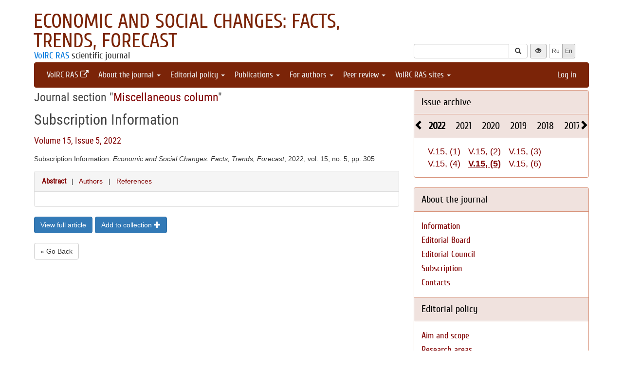

--- FILE ---
content_type: text/html; charset=UTF-8
request_url: http://esc.vscc.ac.ru/article/29404?info=annotation&_lang=en
body_size: 6586
content:
<!DOCTYPE html>
<html lang="en">
<head>
    <meta charset="UTF-8">
    <meta name="viewport" content="width=device-width, initial-scale=1">
    <meta name="yandex-verification" content="066f5e8f2fca51a6" />
    <meta name="csrf-param" content="_csrf">
    <meta name="csrf-token" content="39ybnOXglzvvJD-RpOFtzZSPQaXck_3hEgqxepJ7qUWPhdL-hr_CUZUWC9bpmDyd5vUvlLTmh9lIVfUi5BSZBw==">
    <title>Subscription Information - Economic and Social Changes: Facts, Trends, Forecast</title>
    <link href="/assets/9f20d7c8/css/bootstrap.css?v=1612866723" rel="stylesheet">
<link href="/assets/c894aa77/css/uikit.min.css?v=1612866737" rel="stylesheet">
<link href="/assets/c894aa77/css/components/slidenav.min.css?v=1612866737" rel="stylesheet">
<link href="/assets/c894aa77/css/components/slideshow.min.css?v=1612866737" rel="stylesheet">
<link href="/assets/c894aa77/css/components/dotnav.min.css?v=1612866737" rel="stylesheet">
<link href="/css/site.css?v=1741586203" rel="stylesheet">
<link href="/css/swiper-bundle.min.css?v=1684759237" rel="stylesheet">
<link href="/css/journal/journal.css?v=1613473682" rel="stylesheet">
<link href="/css/journal/esc.css?v=1537188441" rel="stylesheet">
<link href="/bvi/dist/css/bvi.min.css?v=1741152088" rel="stylesheet">
<link href="/assets/40db52d4/css/whhg.min.css?v=1612866718" rel="stylesheet">
<link href="/assets/ec6ab982/css/archive.css?v=1612866738" rel="stylesheet"></head>

<body id="esc">
    
    <div class="container">

        <div class="header row">
            <div class="col-md-8">
                <div id="title">
                    <a href="/?_lang=en">Economic and Social Changes: Facts, Trends, Forecast</a>
                </div>
                <div id="subtitle">
                    <a href="http://www.vscc.ac.ru">VolRC RAS</a> scientific journal                </div>
            </div>
                        <div class="col-md-4 header-right-margin stat-box">
				            </div>
            <div class="col-md-4 header-bottom-right">
                

<div class="controls-header">
    
<form id="w0" class="search-form" action="/search/google" method="get">
<input type="hidden" name="_lang" value="en">
<div class="input-group">
    <input type="text" class="form-control" name="q">    <span class="input-group-btn">
        <button type="submit" class="btn btn-default"><i class="glyphicon glyphicon-search"></i></button>    </span>
</div>

</form>
    <button class="eyebutton btn btn-sm" onclick="toggleEyemode()">
        <span class="glyphicon glyphicon glyphicon-eye-open"></span>
    </button>
    <div class="language">    
        <div class="btn-group">
            <a class="btn btn-default btn-sm" href="/article/29404?info=annotation">Ru</a><span class="btn btn-select btn-sm">En</span>        </div>
    </div>
</div>
            </div>
        </div>

        <nav id="w1" class="navbar navbar-inverse"><div class="navbar-header"><button type="button" class="navbar-toggle" data-toggle="collapse" data-target="#w1-collapse"><span class="sr-only">Toggle navigation</span>
<span class="icon-bar"></span>
<span class="icon-bar"></span>
<span class="icon-bar"></span></button></div><div id="w1-collapse" class="collapse navbar-collapse"><ul id="w2" class="nav navbar-nav"><li><a href="http://www.vscc.ac.ru/?_lang=en" target="_blank">VolRC RAS <i class="uk-icon-external-link"></i></a></li>
<li class="dropdown"><a class="dropdown-toggle" href="#" data-toggle="dropdown">About the journal <span class="caret"></span></a><ul id="w3" class="dropdown-menu"><li><a href="/info/about?_lang=en" tabindex="-1">Information</a></li>
<li><a href="/editorial-staff?_lang=en" tabindex="-1">Editorial Board</a></li>
<li><a href="/editorial-board?_lang=en" tabindex="-1">Editorial Council</a></li>
<li><a href="/info/subscribe?_lang=en" tabindex="-1">Subscription</a></li>
<li><a href="/contacts?_lang=en" tabindex="-1">Contacts</a></li></ul></li>
<li class="dropdown"><a class="dropdown-toggle" href="#" data-toggle="dropdown">Editorial policy <span class="caret"></span></a><ul id="w4" class="dropdown-menu"><li><a href="/info/aim-and-scope?_lang=en" tabindex="-1">Aim and scope</a></li>
<li><a href="/info/journal-sections?_lang=en" tabindex="-1">Research areas</a></li>
<li><a href="/info/review?_lang=en" tabindex="-1">Peer review process</a></li>
<li><a href="/info/publication-ethics?_lang=en" tabindex="-1">Publication ethics</a></li>
<li><a href="/info/indexing?_lang=en" tabindex="-1">Indexation</a></li>
<li><a href="/info/archiving?_lang=en" tabindex="-1">Archiving</a></li>
<li><a href="/info/open-access-policy?_lang=en" tabindex="-1">Open access policy</a></li>
<li><a href="/info/policy-disclosure-and-conflicts-of-interest?_lang=en" tabindex="-1">Disclosure policy</a></li></ul></li>
<li class="dropdown"><a class="dropdown-toggle" href="#" data-toggle="dropdown">Publications <span class="caret"></span></a><ul id="w5" class="dropdown-menu"><li><a href="/issue/current?ts=1768884656&amp;_lang=en" tabindex="-1">Current issue (Volume 18, Issue 6, 2025)</a></li>
<li><a href="/archive?_lang=en" tabindex="-1">Archive</a></li>
<li><a href="/rubrics?_lang=en" tabindex="-1">Journal sections</a></li>
<li><a href="/author/all?_lang=en" tabindex="-1">Authors</a></li>
<li><a href="/article/all?_lang=en" tabindex="-1">Articles</a></li>
<li><a href="/journal-search?_lang=en" tabindex="-1">Search</a></li>
<li><a href="/article/selection-of-articles?_lang=en" tabindex="-1">Collection of papers <span class='badge badgeSelection'></span></a></li></ul></li>
<li class="dropdown"><a class="dropdown-toggle" href="#" data-toggle="dropdown">For authors <span class="caret"></span></a><ul id="w6" class="dropdown-menu"><li><a href="/info/rules?_lang=en" tabindex="-1">Pulication requirements</a></li>
<li><a href="/info/license-agreement?_lang=en" tabindex="-1">License agreement</a></li>
<li><a href="/info/consent-to-processing-pd?_lang=en" tabindex="-1">Consent to the processing of personal data</a></li>
<li><a href="/info/author-rights?_lang=en" tabindex="-1">Author rights</a></li>
<li><a href="/info/privacy?_lang=en" tabindex="-1">Privacy statement</a></li></ul></li>
<li class="dropdown"><a class="dropdown-toggle" href="#" data-toggle="dropdown">Peer review <span class="caret"></span></a><ul id="w7" class="dropdown-menu"><li><a href="/info/memo-reviewer?_lang=en" tabindex="-1">Peer review information</a></li>
<li><a href="/info/form-review?_lang=en" tabindex="-1">Review form</a></li></ul></li>
<li class="dropdown"><a class="dropdown-toggle" href="#" data-toggle="dropdown">VolRC RAS sites <span class="caret"></span></a><ul id="w8" class="dropdown-menu"><li><a href="http://www.vscc.ac.ru/?_lang=en" tabindex="-1">Main site</a></li>
<li><a href="http://sznii.vscc.ac.ru/?_lang=en" tabindex="-1">СЗНИИМЛПХ</a></li>
<li><a href="http://ckp.volnc.ru/" tabindex="-1">Центр коллективного пользования Центр сельскохозяйственных исследований и биотехнологий</a></li>
<li><a href="http://noc.vscc.ac.ru/?_lang=en" tabindex="-1">SEC</a></li>
<li><a href="/?_lang=en" tabindex="-1">ESC journal</a></li>
<li><a href="http://pdt.vscc.ac.ru/?_lang=en" tabindex="-1">PDT journal</a></li>
<li><a href="http://vtr.isert-ran.ru/" tabindex="-1">VTR journal</a></li>
<li><a href="http://socialarea-journal.ru/" tabindex="-1">SA journal</a></li>
<li><a href="http://gm.vscc.ac.ru/?_lang=en" tabindex="-1">GM bulletin</a></li>
<li><a href="http://yunyiekonomist.ru/" tabindex="-1">Журнал ЮЭ</a></li>
<li><a href="http://azt-journal.ru/" tabindex="-1">AZT journal</a></li>
<li><a href="http://lib.vscc.ac.ru/?_lang=en" tabindex="-1">Library</a></li>
<li><a href="http://ctt.vscc.ac.ru/?_lang=en" tabindex="-1">TCT center</a></li>
<li><a href="http://po.vscc.ac.ru/?_lang=en" tabindex="-1">Publishing</a></li>
<li><a href="http://oonoc.vscc.ac.ru/?_lang=en" tabindex="-1">Открытая олимпиада</a></li>
<li><a href="http://fic.vscc.ac.ru/" tabindex="-1">Форум конференций</a></li>
<li><a href="http://museum.vscc.ac.ru/" tabindex="-1">Online museum</a></li>
<li><a href="http://mptp2.vscc.ac.ru/" tabindex="-1">ИС «Трудовой потенциал»</a></li>
<li><a href="http://riskim.vscc.ac.ru/" tabindex="-1">Система РИСКиМ</a></li>
<li><a href="http://nim.vscc.ac.ru/" tabindex="-1">Население и Модернизация</a></li></ul></li></ul><ul id="w9" class="nav navbar-nav navbar-right"><li><a href="/user/login?retpath=http%3A%2F%2Fesc.vscc.ac.ru%2Farticle%2F29404%3Finfo%3Dannotation%26_lang%3Den&amp;_lang=en">Log in</a></li></ul></div></nav>    </div>

    <div class="wrap">
        <div class="container content">
            <div class="row">
                <div class="col-md-8">
                                        
<div class="article">

    
            <h2>Journal section "<a href="/rubric/2?_lang=en">Miscellaneous column</a>"</h2>
    
    <h1>Subscription Information</h1>

    <h2>
            </h2>

    <h3><a href="/issue/83?_lang=en">Volume 15, Issue 5, 2022</a></h3>

    <p> Subscription Information. <i>Economic and Social Changes: Facts, Trends, Forecast</i>, 2022, vol. 15, no. 5, pp. 305</p>

    
    <div class="panel panel-default">
        <div class="panel-heading">
            
    <span class="ph-active">
    <a href="/article/29404?info=annotation&amp;_lang=en">Abstract</a>    </span>

    &nbsp; | &nbsp;

    <span class="">
    <a href="/article/29404?info=authors&amp;_lang=en">Authors</a>    </span>

    &nbsp; | &nbsp;

    <span class="">
    <a href="/article/29404?info=references&amp;_lang=en">References</a></span>
        </div>

        <div class="panel-body">
            

        </div>
    </div>

    
    
    <p class="top20">
        <a class="btn btn-primary fullArticle" href="/article/29404/full?_lang=en">View full article</a><button type="button" id="addSelectionBtn" class="btn btn-primary">Add to collection <span class='glyphicon glyphicon-plus'></span></button><label class="label label-success selectionLabel hiddenLabel" for="label">In the collection <span class='glyphicon glyphicon-ok'></span></label><button type="button" id="deleteSelectionBtn" class="btn btn-danger hiddenButton">Remove from collection <span class='glyphicon glyphicon-remove'></span></button>    </p>

    <div class="return">
    <button type="button" class="btn btn-default submit-button" onclick="history.go(-1);">« Go Back</button>
</div>

</div>



<script type="text/javascript">
</script>


<!--для функционала подборки книг-->
                </div>
                <div id="sidebar" class="col-md-4">
                    



<div id="archive-widget" class="panel panel-default">
    <div class="panel-heading"><a href="/archive?_lang=en">Issue archive</a></div>
    <div name="prev" class="panel-heading prev-label archi-btn"><span class="glyphicon glyphicon-chevron-left"></span></div>
    <div name="next" class="panel-heading next-label archi-btn"><span class="glyphicon glyphicon-chevron-right"></span></div>
    <div class="archi-content panel-default">
        <ul id="w11" class="panel-heading archi-wrap nav nav-tabs"><li class="archi-item active" style="font-weight:bold"><a href="#w11-tab3" data-toggle="tab">2022</a></li>
<li class="archi-item"><a href="#w11-tab4" data-toggle="tab">2021</a></li>
<li class="archi-item"><a href="#w11-tab5" data-toggle="tab">2020</a></li>
<li class="archi-item"><a href="#w11-tab6" data-toggle="tab">2019</a></li>
<li class="archi-item"><a href="#w11-tab7" data-toggle="tab">2018</a></li>
<li class="archi-item"><a href="#w11-tab8" data-toggle="tab">2017</a></li>
<li class="archi-item"><a href="#w11-tab9" data-toggle="tab">2016</a></li>
<li class="archi-item"><a href="#w11-tab10" data-toggle="tab">2015</a></li>
<li class="archi-item"><a href="#w11-tab11" data-toggle="tab">2014</a></li>
<li class="archi-item"><a href="#w11-tab12" data-toggle="tab">2013</a></li>
<li class="archi-item"><a href="#w11-tab13" data-toggle="tab">2012</a></li>
<li class="archi-item"><a href="#w11-tab14" data-toggle="tab">2011</a></li>
<li class="archi-item"><a href="#w11-tab15" data-toggle="tab">2010</a></li>
<li class="archi-item"><a href="#w11-tab16" data-toggle="tab">2009</a></li>
<li class="archi-item"><a href="#w11-tab17" data-toggle="tab">2008</a></li>
<li class="archi-item"><a href="#w11-tab18" data-toggle="tab">2025</a></li>
<li class="archi-item"><a href="#w11-tab19" data-toggle="tab">2024</a></li>
<li class="archi-item"><a href="#w11-tab20" data-toggle="tab">2023</a></li></ul>
<div class="tab-content"><div id="w11-tab3" class="panel-body tab-pane active"><span class='number '><a href="/issue/79?_lang=en">V.15, (1)</a></span><span class='number '><a href="/issue/80?_lang=en">V.15, (2)</a></span><span class='number '><a href="/issue/81?_lang=en">V.15, (3)</a></span><span class='number '><a href="/issue/82?_lang=en">V.15, (4)</a></span><span class='number active'><a href="/issue/83?_lang=en">V.15, (5)</a></span><span class='number '><a href="/issue/84?_lang=en">V.15, (6)</a></span></div>
<div id="w11-tab4" class="panel-body tab-pane"><span class='number '><a href="/issue/73?_lang=en">V.14, (1)</a></span><span class='number '><a href="/issue/74?_lang=en">V.14, (2)</a></span><span class='number '><a href="/issue/75?_lang=en">V.14, (3)</a></span><span class='number '><a href="/issue/76?_lang=en">V.14, (4)</a></span><span class='number '><a href="/issue/77?_lang=en">V.14, (5)</a></span><span class='number '><a href="/issue/78?_lang=en">V.14, (6)</a></span></div>
<div id="w11-tab5" class="panel-body tab-pane"><span class='number '><a href="/issue/67?_lang=en">V.13, (1)</a></span><span class='number '><a href="/issue/68?_lang=en">V.13, (2)</a></span><span class='number '><a href="/issue/69?_lang=en">V.13, (3)</a></span><span class='number '><a href="/issue/70?_lang=en">V.13, (4)</a></span><span class='number '><a href="/issue/71?_lang=en">V.13, (5)</a></span><span class='number '><a href="/issue/72?_lang=en">V.13, (6)</a></span></div>
<div id="w11-tab6" class="panel-body tab-pane"><span class='number '><a href="/issue/61?_lang=en">V.12, (1)</a></span><span class='number '><a href="/issue/62?_lang=en">V.12, (2)</a></span><span class='number '><a href="/issue/63?_lang=en">V.12, (3)</a></span><span class='number '><a href="/issue/64?_lang=en">V.12, (4)</a></span><span class='number '><a href="/issue/65?_lang=en">V.12, (5)</a></span><span class='number '><a href="/issue/66?_lang=en">V.12, (6)</a></span></div>
<div id="w11-tab7" class="panel-body tab-pane"><span class='number '><a href="/issue/55?_lang=en">V.11, (1)</a></span><span class='number '><a href="/issue/56?_lang=en">V.11, (2)</a></span><span class='number '><a href="/issue/57?_lang=en">V.11, (3)</a></span><span class='number '><a href="/issue/58?_lang=en">V.11, (4)</a></span><span class='number '><a href="/issue/59?_lang=en">V.11, (5)</a></span><span class='number '><a href="/issue/60?_lang=en">V.11, (6)</a></span></div>
<div id="w11-tab8" class="panel-body tab-pane"><span class='number '><a href="/issue/49?_lang=en">V.10, (1)</a></span><span class='number '><a href="/issue/50?_lang=en">V.10, (2)</a></span><span class='number '><a href="/issue/51?_lang=en">V.10, (3)</a></span><span class='number '><a href="/issue/52?_lang=en">V.10, (4)</a></span><span class='number '><a href="/issue/53?_lang=en">V.10, (5)</a></span><span class='number '><a href="/issue/54?_lang=en">V.10, (6)</a></span></div>
<div id="w11-tab9" class="panel-body tab-pane"><span class='number '><a href="/issue/43?_lang=en">1 (43)</a></span><span class='number '><a href="/issue/44?_lang=en">2 (44)</a></span><span class='number '><a href="/issue/45?_lang=en">3 (45)</a></span><span class='number '><a href="/issue/46?_lang=en">4 (46)</a></span><span class='number '><a href="/issue/47?_lang=en">5 (47)</a></span><span class='number '><a href="/issue/48?_lang=en">6 (48)</a></span></div>
<div id="w11-tab10" class="panel-body tab-pane"><span class='number '><a href="/issue/37?_lang=en">1 (37)</a></span><span class='number '><a href="/issue/38?_lang=en">2 (38)</a></span><span class='number '><a href="/issue/39?_lang=en">3 (39)</a></span><span class='number '><a href="/issue/40?_lang=en">4 (40)</a></span><span class='number '><a href="/issue/41?_lang=en">5 (41)</a></span><span class='number '><a href="/issue/42?_lang=en">6 (42)</a></span></div>
<div id="w11-tab11" class="panel-body tab-pane"><span class='number '><a href="/issue/31?_lang=en">1 (31)</a></span><span class='number '><a href="/issue/32?_lang=en">2 (32)</a></span><span class='number '><a href="/issue/33?_lang=en">3 (33)</a></span><span class='number '><a href="/issue/34?_lang=en">4 (34)</a></span><span class='number '><a href="/issue/35?_lang=en">5 (35)</a></span><span class='number '><a href="/issue/36?_lang=en">6 (36)</a></span></div>
<div id="w11-tab12" class="panel-body tab-pane"><span class='number '><a href="/issue/25?_lang=en">1 (25)</a></span><span class='number '><a href="/issue/26?_lang=en">2 (26)</a></span><span class='number '><a href="/issue/27?_lang=en">3 (27)</a></span><span class='number '><a href="/issue/28?_lang=en">4 (28)</a></span><span class='number '><a href="/issue/29?_lang=en">5 (29)</a></span><span class='number '><a href="/issue/30?_lang=en">6 (30)</a></span></div>
<div id="w11-tab13" class="panel-body tab-pane"><span class='number '><a href="/issue/19?_lang=en">1 (19)</a></span><span class='number '><a href="/issue/20?_lang=en">2 (20)</a></span><span class='number '><a href="/issue/21?_lang=en">3 (21)</a></span><span class='number '><a href="/issue/22?_lang=en">4 (22)</a></span><span class='number '><a href="/issue/23?_lang=en">5 (23)</a></span><span class='number '><a href="/issue/24?_lang=en">6 (24)</a></span></div>
<div id="w11-tab14" class="panel-body tab-pane"><span class='number '><a href="/issue/13?_lang=en">1 (13)</a></span><span class='number '><a href="/issue/14?_lang=en">2 (14)</a></span><span class='number '><a href="/issue/15?_lang=en">3 (15)</a></span><span class='number '><a href="/issue/16?_lang=en">4 (16)</a></span><span class='number '><a href="/issue/17?_lang=en">5 (17)</a></span><span class='number '><a href="/issue/18?_lang=en">6 (18)</a></span></div>
<div id="w11-tab15" class="panel-body tab-pane"><span class='number '><a href="/issue/9?_lang=en">1 (9)</a></span><span class='number '><a href="/issue/10?_lang=en">2 (10)</a></span><span class='number '><a href="/issue/11?_lang=en">3 (11)</a></span><span class='number '><a href="/issue/12?_lang=en">4 (12)</a></span></div>
<div id="w11-tab16" class="panel-body tab-pane"><span class='number '><a href="/issue/5?_lang=en">1 (5)</a></span><span class='number '><a href="/issue/6?_lang=en">2 (6)</a></span><span class='number '><a href="/issue/7?_lang=en">3 (7)</a></span><span class='number '><a href="/issue/8?_lang=en">4 (8)</a></span></div>
<div id="w11-tab17" class="panel-body tab-pane"><span class='number '><a href="/issue/1?_lang=en">1 (1)</a></span><span class='number '><a href="/issue/2?_lang=en">2 (2)</a></span><span class='number '><a href="/issue/3?_lang=en">3 (3)</a></span><span class='number '><a href="/issue/4?_lang=en">4 (4)</a></span></div>
<div id="w11-tab18" class="panel-body tab-pane"><span class='number '><a href="/issue/97?_lang=en">V.18, (1)</a></span><span class='number '><a href="/issue/98?_lang=en">V.18, (2)</a></span><span class='number '><a href="/issue/99?_lang=en">V.18, (3)</a></span><span class='number '><a href="/issue/100?_lang=en">V.18, (4)</a></span><span class='number '><a href="/issue/101?_lang=en">V.18, (5)</a></span><span class='number '><a href="/issue/102?_lang=en">V.18, (6)</a></span></div>
<div id="w11-tab19" class="panel-body tab-pane"><span class='number '><a href="/issue/91?_lang=en">V.17, (1)</a></span><span class='number '><a href="/issue/92?_lang=en">V.17, (2)</a></span><span class='number '><a href="/issue/93?_lang=en">V.17, (3)</a></span><span class='number '><a href="/issue/94?_lang=en">V.17, (4)</a></span><span class='number '><a href="/issue/95?_lang=en">V.17, (5)</a></span><span class='number '><a href="/issue/96?_lang=en">V.17, (6)</a></span></div>
<div id="w11-tab20" class="panel-body tab-pane"><span class='number '><a href="/issue/85?_lang=en">V.16, (1)</a></span><span class='number '><a href="/issue/86?_lang=en">V.16, (2)</a></span><span class='number '><a href="/issue/87?_lang=en">V.16, (3)</a></span><span class='number '><a href="/issue/88?_lang=en">V.16, (4)</a></span><span class='number '><a href="/issue/89?_lang=en">V.16, (5)</a></span><span class='number '><a href="/issue/90?_lang=en">V.16, (6)</a></span></div></div>    </div>
</div>
<div class="solid-menu">

        
    <div class="panel-group">
    <div class="hovered open panel panel-default"><div class="panel-heading">About the journal</div>
<div class="panel-body">    <ul class="list-unstyled">
                                <li class="">
                <a href="/info/about?_lang=en">Information</a>            </li>
                                <li class="">
                <a href="/editorial-staff?_lang=en">Editorial Board</a>            </li>
                                <li class="">
                <a href="/editorial-board?_lang=en">Editorial Council</a>            </li>
                                <li class="">
                <a href="/info/subscribe?_lang=en">Subscription</a>            </li>
                                <li class="">
                <a href="/contacts?_lang=en">Contacts</a>            </li>
            </ul>
    </div>
</div>    </div>
    
        
    <div class="panel-group">
    <div class="hovered open panel panel-default"><div class="panel-heading">Editorial policy</div>
<div class="panel-body">    <ul class="list-unstyled">
                                <li class="">
                <a href="/info/aim-and-scope?_lang=en">Aim and scope</a>            </li>
                                <li class="">
                <a href="/info/journal-sections?_lang=en">Research areas</a>            </li>
                                <li class="">
                <a href="/info/review?_lang=en">Peer review process</a>            </li>
                                <li class="">
                <a href="/info/publication-ethics?_lang=en">Publication ethics</a>            </li>
                                <li class="">
                <a href="/info/indexing?_lang=en">Indexation</a>            </li>
                                <li class="">
                <a href="/info/archiving?_lang=en">Archiving</a>            </li>
                                <li class="">
                <a href="/info/open-access-policy?_lang=en">Open access policy</a>            </li>
                                <li class="">
                <a href="/info/policy-disclosure-and-conflicts-of-interest?_lang=en">Disclosure policy</a>            </li>
            </ul>
    </div>
</div>    </div>
    
        
    <div class="panel-group">
    <div class="hovered open panel panel-default"><div class="panel-heading">Publications</div>
<div class="panel-body">    <ul class="list-unstyled">
                                <li class="">
                <a href="/issue/current?ts=1768884656&amp;_lang=en">Current issue (Volume 18, Issue 6, 2025)</a>            </li>
                                <li class="">
                <a href="/archive?_lang=en">Archive</a>            </li>
                                <li class="">
                <a href="/rubrics?_lang=en">Journal sections</a>            </li>
                                <li class="">
                <a href="/author/all?_lang=en">Authors</a>            </li>
                                <li class="">
                <a href="/article/all?_lang=en">Articles</a>            </li>
                                <li class="">
                <a href="/journal-search?_lang=en">Search</a>            </li>
                                <li class="">
                <a href="/article/selection-of-articles?_lang=en">Collection of papers <span class='badge badgeSelection'></span></a>            </li>
            </ul>
    </div>
</div>    </div>
    
        
    <div class="panel-group">
    <div class="hovered open panel panel-default"><div class="panel-heading">For authors</div>
<div class="panel-body">    <ul class="list-unstyled">
                                <li class="">
                <a href="/info/rules?_lang=en">Pulication requirements</a>            </li>
                                <li class="">
                <a href="/info/license-agreement?_lang=en">License agreement</a>            </li>
                                <li class="">
                <a href="/info/consent-to-processing-pd?_lang=en">Consent to the processing of personal data</a>            </li>
                                <li class="">
                <a href="/info/author-rights?_lang=en">Author rights</a>            </li>
                                <li class="">
                <a href="/info/privacy?_lang=en">Privacy statement</a>            </li>
            </ul>
    </div>
</div>    </div>
    
        
    <div class="panel-group">
    <div class="hovered open panel panel-default"><div class="panel-heading">Peer review</div>
<div class="panel-body">    <ul class="list-unstyled">
                                <li class="">
                <a href="/info/memo-reviewer?_lang=en">Peer review information</a>            </li>
                                <li class="">
                <a href="/info/form-review?_lang=en">Review form</a>            </li>
            </ul>
    </div>
</div>    </div>
    </div>


<div class="panel panel-default">
    <div class="panel-heading">VolRC RAS journals</div>
    <div class="panel-body journals">
        <ul>
            <li><a href="/?_lang=en">Economic and Social Changes</a></li>
            <li><a href="http://pdt.vscc.ac.ru/?_lang=en">Problems of Territory`s Development</a></li>
            <li><a href="http://vtr.vscc.ac.ru/?_lang=en">Territorial Development Issues</a></li>
            <li><a href="http://sa.vscc.ac.ru/?_lang=en">Social Area</a></li>
            <li><a href="http://ye.vscc.ac.ru/?_lang=en">Young Economist</a></li>
            <li><a href="http://azt.vscc.ac.ru/?_lang=en">Agricultural and Livestock Technology</a></li>
        </ul>
    </div>
</div>
        


<!--div class="panel panel-default">
    <div class="panel-body">
        <ul class="list-unstyled">
                            <li>Dear authors: The editor informs you about the currently functioning system of evaluation of published articles. The rating of the most popular articles for three months is automatically formed on the basis of the scores. Your opinion is important to us. Thank you for your interest in the journal.</li>
                    </ul>
    </div>
</div-->



<div class="uk-panel uk-panel-box social">
            <a href="http://vk.com/volnc" title="ВолНЦ РАН" target = '_blank' class="uk-icon-button uk-icon-vk"></a>
        <!--<a href="https://vk.com/periodical_isedt" title="Научные журналы ВолНЦ РАН " target = '_blank' class="uk-icon-button uk-icon-vk"></a> -->
    <!-- <a href="https://www.facebook.com/ISEDT.RAS?fref=ts" target = '_blank' class="uk-icon-button uk-icon-facebook"></a> -->
    <!-- <a href="https://twitter.com/ISEDT_RAS" target = '_blank' class="uk-icon-button uk-icon-twitter"></a> -->
    <a href="http://www.youtube.com/channel/UCj_6rHAWGY3aZJ2_U7QrKDw" target = '_blank' class="uk-icon-button uk-icon-youtube"></a>
</div>
                </div>
            </div>

            <footer>
                <p>
    © 2000-2026 Vologda Research Center of RAS
    <br>
    <a href="http://creativecommons.org/licenses/by-nc-nd/4.0/" rel="license">
        <img src="/images/cc-by-nc-nd-80x15.png" style="border-width:0" alt="Creative Commons License">
    </a>
    <small>Content is available under the <a href="http://creativecommons.org/licenses/by-nc-nd/4.0/deed.en" rel="license">Creative Commons Attribution-NonCommercial-NoDerivatives 4.0 International License</a></small>
</p>            </footer>
        </div>
    </div>
    <script src="/assets/7bd58bfb/jquery.js?v=1612866721"></script>
<script src="/assets/9f20d7c8/js/bootstrap.js?v=1612866723"></script>
<script src="/assets/c894aa77/js/uikit.min.js?v=1612866737"></script>
<script src="/assets/c894aa77/js/components/lightbox.min.js?v=1612866737"></script>
<script src="/assets/c894aa77/js/components/slideset.min.js?v=1612866737"></script>
<script src="/assets/c894aa77/js/components/slideshow.min.js?v=1612866737"></script>
<script src="/assets/f6400d2d/yii.js?v=1612866738"></script>
<script src="/js/imagesloaded.pkgd.min.js?v=1537188446"></script>
<script src="/js/main.js?v=1741263496"></script>
<script src="/js/swiper-bundle.min.js?v=1684755017"></script>
<script src="/bvi/dist/js/bvi.min.js?v=1741152088"></script>
<script src="/assets/ec6ab982/js/archive.js?v=1612866738"></script>
<script>jQuery(function ($) {
    // function setStat(id, request) {
    //     fetch(request).then(response => response.json()).then(
    //         res => document.getElementById(id).insertAdjacentText('afterbegin', res));
    // }
    // setStat('statistics-views-today', new Request("/metrika/views-today?url=http%3A%2F%2Fesc.vscc.ac.ru%2Farticle%2F29404%3Finfo%3Dannotation%26_lang%3Den&_lang=en"));
    // setStat('statistics-views-month', new Request("/metrika/views-this-month?url=http%3A%2F%2Fesc.vscc.ac.ru%2Farticle%2F29404%3Finfo%3Dannotation%26_lang%3Den&_lang=en"));
    // setStat('statistics-views-year', new Request("/metrika/views-this-year?url=http%3A%2F%2Fesc.vscc.ac.ru%2Farticle%2F29404%3Finfo%3Dannotation%26_lang%3Den&_lang=en"));
    // setStat('statistics-views-all', new Request("/metrika/views-total?url=http%3A%2F%2Fesc.vscc.ac.ru%2Farticle%2F29404%3Finfo%3Dannotation%26_lang%3Den&_lang=en"));
    function setStat(id, value) {
        document.getElementById(id).insertAdjacentText('afterbegin', value);
    }
    fetch(new Request("/metrika/views?url=http%3A%2F%2Fesc.vscc.ac.ru%2Farticle%2F29404%3Finfo%3Dannotation%26_lang%3Den&_lang=en")).then(response => response.json()).then(
        res => {
            setStat('statistics-views-today', res.today);
            setStat('statistics-views-month', res.thisMonth);
            setStat('statistics-views-year', res.thisYear);
        }
    );
    fetch(new Request("/metrika/views-total?url=http%3A%2F%2Fesc.vscc.ac.ru%2Farticle%2F29404%3Finfo%3Dannotation%26_lang%3Den&_lang=en")).then(response => response.json()).then(
        res => {
            setStat('statistics-views-all', res);
        }
    );


    $(".badge.btn").click(function () {
        $.post('/article/insert-mark?_lang=en', {'article_id': 29404, 'mark': this.dataset["mark"]});
    })
    
    
    
    
    var numberOfArticles = Number('0');
    
    $('#addSelectionBtn').click(function () {
        $.post('/article/add-selection-of-articles?_lang=en', {'article_id': 29404});
        showButtons();
        $('.badgeSelection').html(numberOfArticles += 1);
        if (numberOfArticles !== 0) {
            $('.badgeSelection').show()
        }
    });
    
    function showButtons() {
        $('#addSelectionBtn').css("display", "none");
        $('#deleteSelectionBtn').css("display", "inline");
        $('.selectionLabel').css("display", "inline");
    }
    
    $('#deleteSelectionBtn').click(function () {
        $.post('/article/delete-selection-of-articles?_lang=en', {'article_id': 29404});
        hideButtons();
        $('.badgeSelection').html(numberOfArticles -= 1);
        if (numberOfArticles == 0) {
            $('.badgeSelection').hide()
        }
    });
    
    function hideButtons() {
        $('#addSelectionBtn').css("display", "inline");
        $('#deleteSelectionBtn').css("display", "none");
        $('.selectionLabel').css("display", "none");
    }
    
jQuery('#w11').tab();
});</script>    <!-- 
 -->
    

<!-- Yandex.Metrika counter -->
<script type="text/javascript" >
    (function (d, w, c) {
        (w[c] = w[c] || []).push(function() {
            try {
                w.yaCounter50661496 = new Ya.Metrika2({
                    id:50661496,
                    clickmap:true,
                    trackLinks:true,
                    accurateTrackBounce:true
                });
            } catch(e) { }
        });

        var n = d.getElementsByTagName("script")[0],
            s = d.createElement("script"),
            f = function () { n.parentNode.insertBefore(s, n); };
        s.type = "text/javascript";
        s.async = true;
        s.src = "https://mc.yandex.ru/metrika/tag.js";

        if (w.opera == "[object Opera]") {
            d.addEventListener("DOMContentLoaded", f, false);
        } else { f(); }
    })(document, window, "yandex_metrika_callbacks2");
</script>
<noscript><div><img src="https://mc.yandex.ru/watch/50661496" style="position:absolute; left:-9999px;" alt="" /></div></noscript>
<!-- /Yandex.Metrika counter -->
</body>
</html>
